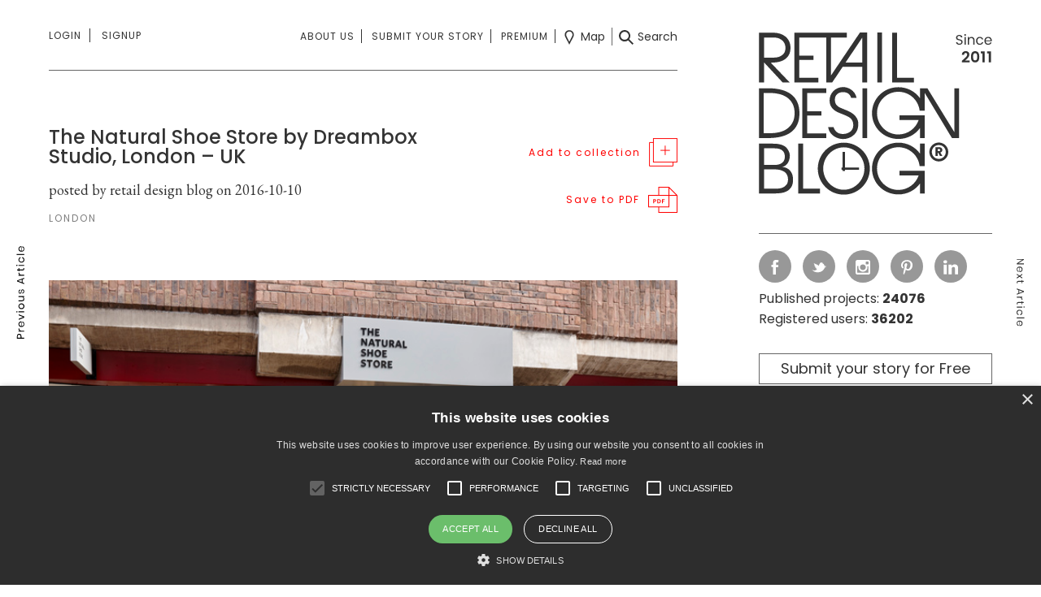

--- FILE ---
content_type: image/svg+xml
request_url: https://retaildesignblog.net/wp-content/themes/rds-2023/i/pdf-icon-red.svg
body_size: 1375
content:
<?xml version="1.0" encoding="utf-8"?>
<!-- Generator: Adobe Illustrator 22.0.1, SVG Export Plug-In . SVG Version: 6.00 Build 0)  -->
<svg version="1.1" id="Layer_1" xmlns="http://www.w3.org/2000/svg" xmlns:xlink="http://www.w3.org/1999/xlink" x="0px" y="0px"
	 viewBox="0 0 65.5 60" style="enable-background:new 0 0 65.5 60;" xml:space="preserve">
<style type="text/css">
	.st0{fill:none;}
	.st1{fill:#FF0000;}
</style>
<rect x="20.1" y="12.1" class="st0" width="9.1" height="7.9"/>
<polygon class="st0" points="31.2,13.5 31.2,19 36.6,19 "/>
<polygon class="st0" points="30.2,32.6 20.1,32.6 20.1,37.5 38.1,37.5 38.1,21 30.2,21 "/>
<path class="st1" d="M14.6,30.4c0.2,0.2,0.4,0.6,0.4,1c0,0.4-0.1,0.7-0.4,1c-0.2,0.2-0.6,0.4-1,0.4H12V30h1.5
	C14,30,14.3,30.2,14.6,30.4z M22.5,30.1h-1.2v6.2h1.2c0.9,0,1.7-0.3,2.2-0.8c0.5-0.6,0.8-1.3,0.8-2.3c0-1-0.3-1.7-0.8-2.3
	C24.2,30.3,23.4,30.1,22.5,30.1z M46.1,0H20.6v20.2H0v25.7h20.6V60h44.8V19.3L46.1,0z M47.3,7l11.2,11.2H47.3V7z M24.7,4.1h18.6
	v16.1H24.7V4.1z M34.7,32.4v1.4h-2.9v3.9H30v-9h5.6V30h-3.8v2.4H34.7z M16.1,33.1c-0.2,0.3-0.6,0.5-1,0.7c-0.4,0.2-1,0.3-1.6,0.3H12
	v3.6h-1.8v-9h3.3c1,0,1.8,0.3,2.4,0.8c0.6,0.5,0.8,1.1,0.8,1.8C16.8,32,16.5,32.6,16.1,33.1z M19.4,37.7v-9h3.1
	c1.4,0,2.6,0.4,3.5,1.2c0.9,0.8,1.3,1.9,1.3,3.3c0,1.4-0.4,2.4-1.3,3.3c-0.9,0.8-2.1,1.2-3.5,1.2H19.4z M61.4,55.9H24.7v-10h20.6
	V22.2h16.1V55.9z"/>
</svg>
